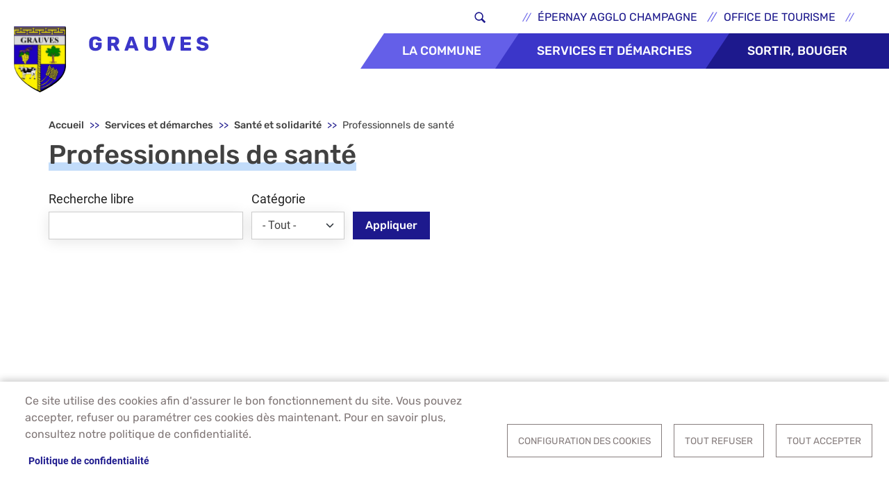

--- FILE ---
content_type: text/html; charset=UTF-8
request_url: https://grauves.fr/services-et-demarches/sante-et-solidarite/professionnels-de-sante-0
body_size: 12305
content:
<!DOCTYPE html>
<html lang="fr" dir="ltr" prefix="content: http://purl.org/rss/1.0/modules/content/  dc: http://purl.org/dc/terms/  foaf: http://xmlns.com/foaf/0.1/  og: http://ogp.me/ns#  rdfs: http://www.w3.org/2000/01/rdf-schema#  schema: http://schema.org/  sioc: http://rdfs.org/sioc/ns#  sioct: http://rdfs.org/sioc/types#  skos: http://www.w3.org/2004/02/skos/core#  xsd: http://www.w3.org/2001/XMLSchema# ">
  <head>
    <meta charset="utf-8" />
<noscript><style>form.antibot * :not(.antibot-message) { display: none !important; }</style>
</noscript><script type="text/plain" id="cookies_matomo" data-cookieconsent="matomo">var _paq = _paq || [];(function(){var u=(("https:" == document.location.protocol) ? "https://matomo.daille-daille.fr/" : "http://matomo.daille-daille.fr/");_paq.push(["setSiteId", "8"]);_paq.push(["setTrackerUrl", u+"matomo.php"]);_paq.push(["setDoNotTrack", 1]);if (!window.matomo_search_results_active) {_paq.push(["trackPageView"]);}_paq.push(["setIgnoreClasses", ["no-tracking","colorbox"]]);_paq.push(["enableLinkTracking"]);var d=document,g=d.createElement("script"),s=d.getElementsByTagName("script")[0];g.type="text/javascript";g.defer=true;g.async=true;g.src=u+"matomo.js";s.parentNode.insertBefore(g,s);})();</script>
<link rel="canonical" href="https://grauves.fr/services-et-demarches/sante-et-solidarite/professionnels-de-sante-0" />
<link rel="manifest" href="/manifest.json" />
<meta name="theme-color" content="#ffffff" />
<meta name="apple-mobile-web-app-capable" content="yes" />
<meta name="apple-mobile-web-app-status-bar-style" content="default" />
<meta name="Generator" content="Drupal 9 (https://www.drupal.org)" />
<meta name="MobileOptimized" content="width" />
<meta name="HandheldFriendly" content="true" />
<meta name="viewport" content="width=device-width, initial-scale=1, shrink-to-fit=no" />
<meta http-equiv="x-ua-compatible" content="ie=edge" />
<link rel="apple-touch-icon" sizes="192x192" href="/sites/epernay-agglo/files/pwa/pwa-grauves.pngcopy.png" />
<link rel="icon" href="/sites/epernay-agglo/themes/bootstrap_barrio_subtheme_mairie_grauves/favicon.ico" type="image/vnd.microsoft.icon" />

    <title>Professionnels de santé | Grauves</title>
    <link rel="stylesheet" media="all" href="/sites/epernay-agglo/files/css/css_1SDhVBzcyWcQ4IDfNtpSn8gPKGDY-88RqG27pHnDW_g.css" />
<link rel="stylesheet" media="all" href="/sites/epernay-agglo/files/css/css_DCK7aDswGMBFVoxq0TvtU1TNC0KKZOGvXnR_4PPNZXk.css" />
<link rel="stylesheet" media="all" href="//cdn.jsdelivr.net/npm/bootstrap@5.2.0/dist/css/bootstrap.min.css" />
<link rel="stylesheet" media="all" href="/sites/epernay-agglo/files/css/css_W1KgMUGqaFOLXl6W1ge1PA1WJTn6ZnPMjOiAOhD1qAg.css" />
<link rel="stylesheet" media="print" href="/sites/epernay-agglo/files/css/css_Y4H_4BqmgyCtG7E7YdseTs2qvy9C34c51kBamDdgark.css" />

    <script type="application/json" data-drupal-selector="drupal-settings-json">{"path":{"baseUrl":"\/","scriptPath":null,"pathPrefix":"","currentPath":"taxonomy\/term\/676","currentPathIsAdmin":false,"isFront":false,"currentLanguage":"fr"},"pluralDelimiter":"\u0003","suppressDeprecationErrors":true,"ajaxPageState":{"libraries":"blazy\/bio.ajax,bootstrap_barrio\/breadcrumb,bootstrap_barrio\/form,bootstrap_barrio\/global-styling,bootstrap_barrio\/messages_white,bootstrap_barrio_subtheme_mairie_grauves\/bootstrap_cdn,bootstrap_barrio_subtheme_mairie_grauves\/global-styling,browser_detect\/browser_detect,cookies\/cookiesjsr,cookies\/cookiesjsr.styles,cookies_matomo\/analytics,extlink\/drupal.extlink,layout_discovery\/onecol,matomo\/matomo,pwa\/serviceworker,simple_popup_blocks\/simple_popup_blocks,system\/base,views\/views.ajax,views\/views.module,we_megamenu\/form.we-mega-menu-frontend","theme":"bootstrap_barrio_subtheme_mairie_grauves","theme_token":"6SR8bFQshXHlRbFjPBZG2p5yZTpq9-iRxtNu5CvkoAc"},"ajaxTrustedUrl":{"\/entreprises-bc":true,"\/recherche":true},"matomo":{"disableCookies":0,"trackMailto":1,"trackColorbox":1},"pwa":{"cache_version":"8.x-1.6-v2","installPath":"\/serviceworker-pwa","scope":"\/"},"simple_popup_blocks":{"settings":[{"identifier":"block-installerapppourandroid","uid":"installerapppourandroid","type":"0","css_selector":"1","layout":"7","visit_counts":"0","overlay":"0","trigger_method":"0","trigger_selector":"#custom-css-id","enable_escape":"0","delay":"0","minimize":"0","close":"1","use_time_frequency":"0","time_frequency":"3600","show_minimized_button":"0","width":"400","cookie_expiry":"100","status":"1","trigger_width":""},{"identifier":"block-installerapppourios","uid":"installerapppourios","type":"0","css_selector":"1","layout":"7","visit_counts":"0","overlay":"0","trigger_method":"0","trigger_selector":"#custom-css-id","enable_escape":"0","delay":"0","minimize":"0","close":"1","use_time_frequency":"0","time_frequency":"3600","show_minimized_button":"0","width":"400","cookie_expiry":"100","status":"1","trigger_width":""},{"identifier":"block-views-block-pop-up-block-accueil","uid":"popupaccueil","type":"0","css_selector":"1","layout":"4","visit_counts":"0","overlay":"1","trigger_method":"0","trigger_selector":"#custom-css-id","enable_escape":"1","delay":"0","minimize":"0","close":"1","use_time_frequency":"0","time_frequency":"3600","show_minimized_button":"0","width":"400","cookie_expiry":"100","status":"1","trigger_width":""}]},"data":{"extlink":{"extTarget":true,"extTargetNoOverride":false,"extNofollow":false,"extNoreferrer":false,"extFollowNoOverride":false,"extClass":"0","extLabel":"(link is external)","extImgClass":false,"extSubdomains":false,"extExclude":"","extInclude":".*\\print\/pdf.|.*\\.pdf|.*\\.jpg|.*\\.png|.*\\.doc|.*\\.docx|.*\\.odt|.*\\.xls|.*\\.xlsx|.*\\.calc|.*\\.ppt|.*\\.pptx|.*\\.gpx|.*\\.mp3","extCssExclude":"","extCssExplicit":"","extAlert":false,"extAlertText":"This link will take you to an external web site. We are not responsible for their content.","mailtoClass":"0","mailtoLabel":"(link sends email)","extUseFontAwesome":false,"extIconPlacement":"append","extFaLinkClasses":"fa fa-external-link","extFaMailtoClasses":"fa fa-envelope-o","whitelistedDomains":[]}},"cookies":{"cookiesjsr":{"config":{"cookie":{"name":"cookiesjsr","expires":15724800000,"domain":"grauves.fr","sameSite":"Lax","secure":false},"library":{"libBasePath":"\/libraries\/cookiesjsr\/dist","libPath":"\/libraries\/cookiesjsr\/dist\/cookiesjsr.min.js","scrollLimit":0},"callback":{"method":"post","url":"https:\/\/grauves.fr\/cookies\/consent\/callback.json","headers":[]},"interface":{"openSettingsHash":"#editCookieSettings","showDenyAll":true,"denyAllOnLayerClose":false,"settingsAsLink":false,"availableLangs":["fr"],"defaultLang":"fr","groupConsent":true,"cookieDocs":true}},"services":{"functional":{"id":"functional","services":[{"key":"functional","type":"functional","name":"Required functional","info":{"value":"","format":"full_html"},"uri":"","needConsent":false}],"weight":1},"tracking":{"id":"tracking","services":[{"key":"matomo","type":"tracking","name":"Matomo Analytics","info":{"value":"","format":"full_html"},"uri":"","needConsent":true}],"weight":10},"social":{"id":"social","services":[{"key":"cookies_reseaux_sociaux","type":"social","name":"Cookies des r\u00e9seaux sociaux","info":{"value":"","format":"basic_html"},"uri":"","needConsent":true}],"weight":20}},"translation":{"_core":{"default_config_hash":"C8aQz-3d6YpwuU4QQc1iaWHb3RDkc_C9qcEsgR7HR74"},"langcode":"fr","bannerText":"Ce site utilise des cookies afin d\u0027assurer le bon fonctionnement du site. Vous pouvez accepter, refuser ou param\u00e9trer ces cookies d\u00e8s maintenant. Pour en savoir plus, consultez notre politique de confidentialit\u00e9.","privacyPolicy":"Politique de confidentialit\u00e9","privacyUri":"https:\/\/grauves.fr\/politique-de-confidentialite-3","imprint":"","imprintUri":"","cookieDocs":"","cookieDocsUri":"","officialWebsite":"Site officiel","denyAll":"Tout refuser","alwaysActive":"Toujours actif","settings":"Configuration des cookies","acceptAll":"Tout accepter","requiredCookies":"Cookies requis","cookieSettings":"Configuration des cookies","close":"Fermer","readMore":"Lire la suite","allowed":"autoris\u00e9","denied":"refus\u00e9e","settingsAllServices":"Param\u00e8tres pour tous les cookies","saveSettings":"Enregistrer","default_langcode":"fr","disclaimerText":"All cookie information is subject to change by the service providers. We update this information regularly.","disclaimerTextPosition":"above","processorDetailsLabel":"Processor Company Details","processorLabel":"Company","processorWebsiteUrlLabel":"Company Website","processorPrivacyPolicyUrlLabel":"Company Privacy Policy","processorCookiePolicyUrlLabel":"Company Cookie Policy","processorContactLabel":"Data Protection Contact Details","placeholderAcceptAllText":"Accept All Cookies","functional":{"title":"Cookies fonctionnels","details":"Cookies utiles pour le bon fonctionnement du site (obligatoire)."},"tracking":{"title":"Cookies de statistiques","details":"Cookies r\u00e9cup\u00e9r\u00e9s pour g\u00e9n\u00e9rer des statistiques (arriv\u00e9e sur le site, dur\u00e9e d\u0027utilisation du site...)"},"social":{"title":"Cookies des r\u00e9seaux sociaux","details":""}}},"cookiesTexts":{"_core":{"default_config_hash":"C8aQz-3d6YpwuU4QQc1iaWHb3RDkc_C9qcEsgR7HR74"},"langcode":"fr","bannerText":"Ce site utilise des cookies afin d\u0027assurer le bon fonctionnement du site. Vous pouvez accepter, refuser ou param\u00e9trer ces cookies d\u00e8s maintenant. Pour en savoir plus, consultez notre politique de confidentialit\u00e9.","privacyPolicy":"Politique de confidentialit\u00e9","privacyUri":"\/node\/30207","imprint":"","imprintUri":"","cookieDocs":"","cookieDocsUri":"","officialWebsite":"Site officiel","denyAll":"Tout refuser","alwaysActive":"Toujours actif","settings":"Configuration des cookies","acceptAll":"Tout accepter","requiredCookies":"Cookies requis","cookieSettings":"Configuration des cookies","close":"Fermer","readMore":"Lire la suite","allowed":"autoris\u00e9","denied":"refus\u00e9e","settingsAllServices":"Param\u00e8tres pour tous les cookies","saveSettings":"Enregistrer","default_langcode":"fr","disclaimerText":"All cookie information is subject to change by the service providers. We update this information regularly.","disclaimerTextPosition":"above","processorDetailsLabel":"Processor Company Details","processorLabel":"Company","processorWebsiteUrlLabel":"Company Website","processorPrivacyPolicyUrlLabel":"Company Privacy Policy","processorCookiePolicyUrlLabel":"Company Cookie Policy","processorContactLabel":"Data Protection Contact Details","placeholderAcceptAllText":"Accept All Cookies"},"services":{"cookies_reseaux_sociaux":{"uuid":"48c25a17-bd64-4d82-9ff8-e53c4cdb57b5","langcode":"fr","status":true,"dependencies":[],"id":"cookies_reseaux_sociaux","label":"Cookies des r\u00e9seaux sociaux","group":"social","info":{"value":"","format":"basic_html"},"consentRequired":true,"purpose":"","processor":"","processorContact":"","processorUrl":"","processorPrivacyPolicyUrl":"","processorCookiePolicyUrl":"","placeholderMainText":"This content is blocked because Cookies des r\u00e9seaux sociaux cookies have not been accepted.","placeholderAcceptText":"Only accept Cookies des r\u00e9seaux sociaux cookies"},"functional":{"uuid":"aba16af1-2057-4a08-bfff-1e5923ed3e8e","langcode":"fr","status":true,"dependencies":[],"id":"functional","label":"Required functional","group":"functional","info":{"value":"","format":"full_html"},"consentRequired":false,"purpose":"","processor":"","processorContact":"","processorUrl":"","processorPrivacyPolicyUrl":"","processorCookiePolicyUrl":"","placeholderMainText":"This content is blocked because Required functional cookies have not been accepted.","placeholderAcceptText":"Only accept Required functional cookies"},"matomo":{"uuid":"78630a3b-44aa-4c17-a3ff-13ecbf39d3f3","langcode":"fr","status":true,"dependencies":{"enforced":{"module":["cookies_matomo"]}},"_core":{"default_config_hash":"tEnhnulT7yRlWGG3xR7CgXl5fWI1fU9-1pXhs4UyNrU"},"id":"matomo","label":"Matomo Analytics","group":"tracking","info":{"value":"","format":"full_html"},"consentRequired":true,"purpose":"","processor":"","processorContact":"","processorUrl":"","processorPrivacyPolicyUrl":"","processorCookiePolicyUrl":"","placeholderMainText":"This content is blocked because Matomo Analytics cookies have not been accepted.","placeholderAcceptText":"Only accept Matomo Analytics cookies."}},"groups":{"functional":{"uuid":"741a2289-bd92-47f5-808a-e521accdb5d8","langcode":"fr","status":true,"dependencies":[],"id":"functional","label":"Default","weight":1,"title":"Cookies fonctionnels","details":"Cookies utiles pour le bon fonctionnement du site (obligatoire)."},"performance":{"uuid":"2df4fb77-d6fa-48e2-8316-1495f03c125e","langcode":"fr","status":true,"dependencies":[],"_core":{"default_config_hash":"Jv3uIJviBj7D282Qu1ZpEQwuOEb3lCcDvx-XVHeOJpw"},"id":"performance","label":"Performance","weight":30,"title":"Performance Cookies","details":"Performance cookies collect aggregated information about how our website is used. The purpose of this is to improve its attractiveness, content and functionality. These cookies help us to determine whether, how often and for how long particular sub-pages of our website are accessed and which content users are particularly interested in. Search terms, country, region and (where applicable) the city from which the website is accessed are also recorded, as is the proportion of mobile devices that are used to access the website. We use this information to compile statistical reports that help us tailor the content of our website to your needs and optimize our offer."},"social":{"uuid":"73d2fcf8-a00c-43b6-9932-00a77a525487","langcode":"fr","status":true,"dependencies":[],"_core":{"default_config_hash":"vog2tbqqQHjVkue0anA0RwlzvOTPNTvP7_JjJxRMVAQ"},"id":"social","label":"Cookies des r\u00e9seaux sociaux","weight":20,"title":"Cookies des r\u00e9seaux sociaux","details":""},"tracking":{"uuid":"855257a0-6324-4675-8a7b-ef2dfb02dd67","langcode":"fr","status":true,"dependencies":[],"_core":{"default_config_hash":"_gYDe3qoEc6L5uYR6zhu5V-3ARLlyis9gl1diq7Tnf4"},"id":"tracking","label":"Suivi","weight":10,"title":"Cookies de statistiques","details":"Cookies r\u00e9cup\u00e9r\u00e9s pour g\u00e9n\u00e9rer des statistiques (arriv\u00e9e sur le site, dur\u00e9e d\u0027utilisation du site...)"},"video":{"uuid":"e9c896a6-94a3-4795-a2a3-58981e6663e5","langcode":"fr","status":true,"dependencies":[],"_core":{"default_config_hash":"w1WnCmP2Xfgx24xbx5u9T27XLF_ZFw5R0MlO-eDDPpQ"},"id":"video","label":"Vid\u00e9os","weight":40,"title":"Vid\u00e9o","details":"Les services de partage de vid\u00e9o permettent d\u0027enrichir le site de contenu multim\u00e9dia et augmentent sa visibilit\u00e9."}}},"views":{"ajax_path":"\/views\/ajax","ajaxViews":{"views_dom_id:f128584b8a2ab4651eb6ae3aa01fb5737cadb0848253e836361d82cdb95d6ea8":{"view_name":"entreprises","view_display_id":"block_sante","view_args":"","view_path":"\/taxonomy\/term\/676","view_base_path":"entreprises-bc","view_dom_id":"f128584b8a2ab4651eb6ae3aa01fb5737cadb0848253e836361d82cdb95d6ea8","pager_element":1}}},"user":{"uid":0,"permissionsHash":"549c1bd7e208429d7278450f4ab20fdfc196c7328319be68e40154771912de4e"}}</script>
<script src="/core/misc/drupalSettingsLoader.js?v=9.5.5"></script>
<script src="/sites/epernay-agglo/files/languages/fr_y5fE-MdJzo94lw8kwrBGml77cfEjRIEjho9daJaHwlI.js?t975lu"></script>
<script src="/core/misc/drupal.js?v=9.5.5"></script>
<script src="/core/misc/drupal.init.js?v=9.5.5"></script>
<script src="/core/misc/debounce.js?v=9.5.5"></script>
<script src="/core/misc/announce.js?v=9.5.5"></script>
<script src="/core/misc/message.js?v=9.5.5"></script>
<script src="/modules/contrib/cookies/js/cookiesjsr.conf.js?v=9.5.5" defer></script>
<script src="/libraries/cookiesjsr/dist/cookiesjsr-preloader.min.js?v=9.5.5" defer></script>

  </head>
  <body class="term-grauves not-logged-in not-front layout-no-sidebars page-taxonomy-term-676 page-vocabulary-menu-principal-grauves path-taxonomy">
    <a href="#main-content" class="visually-hidden-focusable skip-link">
      Aller au contenu principal
    </a>
    
      <div class="dialog-off-canvas-main-canvas" data-off-canvas-main-canvas>
    <div id="page-wrapper">
  <div id="page">
    <header id="header" class="header" role="banner" aria-label="Entête du site">
                        <nav class="navbar" id="navbar-top">
                        
              
                              <div class="form-inline navbar-form ms-auto">
                    <div class="views-exposed-form block block-views block-views-exposed-filter-blockrecherche-globale-page-search" data-drupal-selector="views-exposed-form-recherche-globale-page-search" id="block-bootstrap-barrio-subtheme-mairie-grauves-formulaireexposerecherche-globalepage-search">
  
    
      <div class="content">
      
<form action="/recherche" method="get" id="views-exposed-form-recherche-globale-page-search" accept-charset="UTF-8">
  <div class="row">
  





  <div class="js-form-item js-form-type-textfield form-type-textfield js-form-item-search-api-fulltext form-item-search-api-fulltext form-no-label mb-3">
                    <input placeholder="Que recherchez-vous ?" data-drupal-selector="edit-search-api-fulltext" type="text" id="edit-search-api-fulltext" name="search_api_fulltext" value="" size="30" maxlength="128" class="form-control" />

                      </div>
<div data-drupal-selector="edit-actions" class="form-actions js-form-wrapper form-wrapper mb-3" id="edit-actions--2"><button data-drupal-selector="edit-submit-recherche-globale" type="submit" id="edit-submit-recherche-globale" value="Appliquer" class="button js-form-submit form-submit btn btn-">Appliquer</button>
</div>

</div>

</form>

    </div>
  </div>
<nav role="navigation" aria-labelledby="block-bootstrap-barrio-subtheme-mairie-grauves-header-liensexternes-epernay-menu" id="block-bootstrap-barrio-subtheme-mairie-grauves-header-liensexternes-epernay" class="menu-classic block block-menu navigation menu--header-liens-externes-epernay">
            
  <h2 class="visually-hidden" id="block-bootstrap-barrio-subtheme-mairie-grauves-header-liensexternes-epernay-menu">Header - Liens externes - Épernay</h2>
  

        
              <ul class="clearfix nav">
                    <li class="nav-item">
                <a href="https://epernay-agglo.fr/" class="nav-link nav-link-https--epernay-agglofr-">Épernay Agglo Champagne</a>
              </li>
                <li class="nav-item">
                <a href="https://epernay-tourisme.com/" class="nav-link nav-link-https--epernay-tourismecom-">Office de tourisme</a>
              </li>
        </ul>
  


  </nav>
<div id="block-bootstrap-barrio-subtheme-mairie-grauves-traducteur-google" class="langue block block-block-content block-block-content065b0e5b-ffb4-4712-a452-7c11d51e6776">
  
    
      <div class="content">
      
            <div class="clearfix text-formatted field field--name-body field--type-text-with-summary field--label-hidden field__item"><div id="google_translate_element"></div>
<script type="text/javascript">
<!--//--><![CDATA[// ><!--

function googleTranslateElementInit() {
  new google.translate.TranslateElement({pageLanguage: 'fr', layout: google.translate.TranslateElement.InlineLayout.SIMPLE}, 'google_translate_element');
}

//--><!]]>
</script><script type="text/javascript" src="//translate.google.com/translate_a/element.js?cb=googleTranslateElementInit"></script></div>
      
    </div>
  </div>


                </div>
                                  </nav>
                <nav class="navbar navbar-expand-lg" id="navbar-main">
                              <a href="/" title="Accueil" rel="home" class="navbar-brand">
              <img src="/sites/epernay-agglo/themes/bootstrap_barrio_subtheme_mairie_grauves/logo.svg" alt="Accueil" class="img-fluid d-inline-block align-top" />
            Grauves
    </a>
    <nav role="navigation" aria-labelledby="block-bootstrap-barrio-subtheme-mairie-grauves-menuprincipal-grauves-menu" id="block-bootstrap-barrio-subtheme-mairie-grauves-menuprincipal-grauves" class="menu--menu-principal block block-menu navigation menu--menu-principal-grauves">
            
  <h2 class="visually-hidden" id="block-bootstrap-barrio-subtheme-mairie-grauves-menuprincipal-grauves-menu">Menu principal - Grauves</h2>
  

        
              <ul class="clearfix nav">
                    <li class="nav-item menu-item--expanded">
                <a href="/la-commune-3" class="nav-link nav-link--la-commune-3" data-drupal-link-system-path="taxonomy/term/634">La commune</a>
                                <ul class="menu">
                    <li class="nav-item menu-item--expanded">
                <a href="/la-commune/decouvrir-la-commune-2" class="nav-link nav-link--la-commune-decouvrir-la-commune-2" data-drupal-link-system-path="taxonomy/term/635">Découvrir la commune</a>
                                <ul class="menu">
                    <li class="nav-item">
                <a href="/la-commune/decouvrir-la-commune/carte-didentite-2" class="nav-link nav-link--la-commune-decouvrir-la-commune-carte-didentite-2" data-drupal-link-system-path="taxonomy/term/636">Carte d&#039;identité</a>
              </li>
                <li class="nav-item">
                <a href="/la-commune/decouvrir-la-commune/histoire-et-patrimoine-2" class="nav-link nav-link--la-commune-decouvrir-la-commune-histoire-et-patrimoine-2" data-drupal-link-system-path="taxonomy/term/637">Histoire et patrimoine</a>
              </li>
                <li class="nav-item">
                <a href="/la-commune/decouvrir-la-commune/la-vigne-et-les-vignobles-2" class="nav-link nav-link--la-commune-decouvrir-la-commune-la-vigne-et-les-vignobles-2" data-drupal-link-system-path="taxonomy/term/638">La vigne et les vignobles</a>
              </li>
                <li class="nav-item">
                <a href="/la-commune/decouvrir-la-commune/arrets-sur-images-2" class="nav-link nav-link--la-commune-decouvrir-la-commune-arrets-sur-images-2" data-drupal-link-system-path="taxonomy/term/639">Arrêts sur images</a>
              </li>
        </ul>
  
              </li>
                <li class="nav-item menu-item--expanded">
                <a href="/la-commune/vie-municipale-2" class="nav-link nav-link--la-commune-vie-municipale-2" data-drupal-link-system-path="taxonomy/term/640">Vie municipale</a>
                                <ul class="menu">
                    <li class="nav-item">
                <a href="/la-commune/vie-municipale/les-elus-2" class="nav-link nav-link--la-commune-vie-municipale-les-elus-2" data-drupal-link-system-path="taxonomy/term/641">Les élus</a>
              </li>
                <li class="nav-item">
                <a href="/la-commune/vie-municipale/les-seances-du-conseil-municipal-1" class="nav-link nav-link--la-commune-vie-municipale-les-seances-du-conseil-municipal-1" data-drupal-link-system-path="taxonomy/term/642">Les séances du conseil municipal</a>
              </li>
                <li class="nav-item">
                <a href="/la-commune/vie-municipale/les-commissions-0" class="nav-link nav-link--la-commune-vie-municipale-les-commissions-0" data-drupal-link-system-path="taxonomy/term/643">Les commissions</a>
              </li>
                <li class="nav-item">
                <a href="/la-commune/vie-municipale/le-budget-2" class="nav-link nav-link--la-commune-vie-municipale-le-budget-2" data-drupal-link-system-path="taxonomy/term/644">Le budget</a>
              </li>
                <li class="nav-item">
                <a href="/la-commune/vie-municipale/les-actes-administratifs-2" class="nav-link nav-link--la-commune-vie-municipale-les-actes-administratifs-2" data-drupal-link-system-path="taxonomy/term/645">Les actes administratifs</a>
              </li>
        </ul>
  
              </li>
                <li class="nav-item menu-item--expanded">
                <a href="/la-commune/intercommunalite-2" class="nav-link nav-link--la-commune-intercommunalite-2" data-drupal-link-system-path="taxonomy/term/646">Intercommunalité</a>
                                <ul class="menu">
                    <li class="nav-item">
                <a href="/la-commune/intercommunalite/epernay-agglo-champagne-2" class="nav-link nav-link--la-commune-intercommunalite-epernay-agglo-champagne-2" data-drupal-link-system-path="taxonomy/term/647">Epernay Agglo Champagne</a>
              </li>
        </ul>
  
              </li>
                <li class="nav-item menu-item--expanded">
                <a href="/la-commune/infos-services-2" class="nav-link nav-link--la-commune-infos-services-2" data-drupal-link-system-path="taxonomy/term/648">Infos services</a>
                                <ul class="menu">
                    <li class="nav-item">
                <a href="/la-commune/infos-services/laccueil-en-mairie-2" class="nav-link nav-link--la-commune-infos-services-laccueil-en-mairie-2" data-drupal-link-system-path="taxonomy/term/649">L&#039;accueil en mairie</a>
              </li>
                <li class="nav-item">
                <a href="/la-commune/infos-services/equipements-2" class="nav-link nav-link--la-commune-infos-services-equipements-2" data-drupal-link-system-path="taxonomy/term/650">Equipements</a>
              </li>
                <li class="nav-item">
                <a href="/la-commune/infos-services/docutheque-2" class="nav-link nav-link--la-commune-infos-services-docutheque-2" data-drupal-link-system-path="taxonomy/term/651">Docuthèque</a>
              </li>
                <li class="nav-item">
                <a href="/la-commune/infos-services/infos-grauves" class="nav-link nav-link--la-commune-infos-services-infos-grauves" data-drupal-link-system-path="taxonomy/term/970">Infos Grauves</a>
              </li>
                <li class="nav-item">
                <a href="/la-commune/infos-services/marches-publics-2" class="nav-link nav-link--la-commune-infos-services-marches-publics-2" data-drupal-link-system-path="taxonomy/term/652">Marchés publics</a>
              </li>
                <li class="nav-item">
                <a href="/la-commune/infos-services/offres-demploi-2" class="nav-link nav-link--la-commune-infos-services-offres-demploi-2" data-drupal-link-system-path="taxonomy/term/653">Offres d&#039;emploi</a>
              </li>
        </ul>
  
              </li>
        </ul>
  
              </li>
                <li class="nav-item menu-item--expanded menu-item--active-trail">
                <a href="/services-et-demarches-4" class="nav-link active nav-link--services-et-demarches-4" data-drupal-link-system-path="taxonomy/term/654">Services et démarches</a>
                                <ul class="menu">
                    <li class="nav-item menu-item--expanded">
                <a href="/services-et-demarches/etat-civil-2" class="nav-link nav-link--services-et-demarches-etat-civil-2" data-drupal-link-system-path="taxonomy/term/655">Etat civil</a>
                                <ul class="menu">
                    <li class="nav-item">
                <a href="/services-et-demarches/etat-civil/naissance-mariage-deces-2" class="nav-link nav-link--services-et-demarches-etat-civil-naissance-mariage-deces-2" data-drupal-link-system-path="taxonomy/term/656">Naissance, mariage, décès</a>
              </li>
                <li class="nav-item">
                <a href="/services-et-demarches/etat-civil/passeport-carte-didentite-3" class="nav-link nav-link--services-et-demarches-etat-civil-passeport-carte-didentite-3" data-drupal-link-system-path="taxonomy/term/657">Passeport, carte d&#039;identité</a>
              </li>
                <li class="nav-item">
                <a href="/services-et-demarches/etat-civil/elections-recensement-2" class="nav-link nav-link--services-et-demarches-etat-civil-elections-recensement-2" data-drupal-link-system-path="taxonomy/term/658">Elections, recensement</a>
              </li>
                <li class="nav-item">
                <a href="/services-et-demarches/etat-civil/cimetiere-2" class="nav-link nav-link--services-et-demarches-etat-civil-cimetiere-2" data-drupal-link-system-path="taxonomy/term/659">Cimetière</a>
              </li>
        </ul>
  
              </li>
                <li class="nav-item menu-item--expanded">
                <a href="/services-et-demarches/enfance-jeunesse-2" class="nav-link nav-link--services-et-demarches-enfance-jeunesse-2" data-drupal-link-system-path="taxonomy/term/661">Enfance, Jeunesse</a>
                                <ul class="menu">
                    <li class="nav-item">
                <a href="/services-et-demarches/enfance-jeunesse/petite-enfance-0-a-3-ans-2" class="nav-link nav-link--services-et-demarches-enfance-jeunesse-petite-enfance-0-a-3-ans-2" data-drupal-link-system-path="taxonomy/term/662">Petite enfance - 0 à 3 ans</a>
              </li>
                <li class="nav-item">
                <a href="/services-et-demarches/enfance-jeunesse/enfance-3-10-ans-0" class="nav-link nav-link--services-et-demarches-enfance-jeunesse-enfance-3-10-ans-0" data-drupal-link-system-path="taxonomy/term/663">Enfance 3-10 ans</a>
              </li>
                <li class="nav-item">
                <a href="/services-et-demarches/enfance-jeunesse/jeunesse-2" class="nav-link nav-link--services-et-demarches-enfance-jeunesse-jeunesse-2" data-drupal-link-system-path="taxonomy/term/664">Jeunesse</a>
              </li>
                <li class="nav-item menu-item--expanded">
                <a href="/services-et-demarches/enfance-jeunesse/syndicat-mixte-scolaire-des-3-coteaux" class="nav-link nav-link--services-et-demarches-enfance-jeunesse-syndicat-mixte-scolaire-des-3-coteaux" data-drupal-link-system-path="taxonomy/term/1180">Syndicat mixte scolaire des 3 coteaux</a>
                                <ul class="menu">
                    <li class="nav-item">
                <a href="/services-et-demarches/enfance-jeunesse/syndicat-mixte-scolaire-des-3-coteaux/les-seances-du-sms3c" class="nav-link nav-link--services-et-demarches-enfance-jeunesse-syndicat-mixte-scolaire-des-3-coteaux-les-seances-du-sms3c" data-drupal-link-system-path="taxonomy/term/1181">Les séances du SMS3C</a>
              </li>
        </ul>
  
              </li>
        </ul>
  
              </li>
                <li class="nav-item menu-item--expanded">
                <a href="/services-et-demarches/cadre-de-vie-2" class="nav-link nav-link--services-et-demarches-cadre-de-vie-2" data-drupal-link-system-path="taxonomy/term/665">Cadre de vie</a>
                                <ul class="menu">
                    <li class="nav-item">
                <a href="/services-et-demarches/cadre-de-vie/collecte-des-dechets-2" class="nav-link nav-link--services-et-demarches-cadre-de-vie-collecte-des-dechets-2" data-drupal-link-system-path="taxonomy/term/666">Collecte des déchets</a>
              </li>
                <li class="nav-item">
                <a href="/services-et-demarches/cadre-de-vie/decheteries-2" class="nav-link nav-link--services-et-demarches-cadre-de-vie-decheteries-2" data-drupal-link-system-path="taxonomy/term/667">Déchèteries</a>
              </li>
                <li class="nav-item">
                <a href="/services-et-demarches/cadre-de-vie/solutions-0-dechet-1" class="nav-link nav-link--services-et-demarches-cadre-de-vie-solutions-0-dechet-1" data-drupal-link-system-path="taxonomy/term/668">Solutions 0 déchet</a>
              </li>
                <li class="nav-item">
                <a href="/services-et-demarches/cadre-de-vie/reglementation-et-savoir-vivre-2" class="nav-link nav-link--services-et-demarches-cadre-de-vie-reglementation-et-savoir-vivre-2" data-drupal-link-system-path="taxonomy/term/669">Réglementation et savoir-vivre</a>
              </li>
                <li class="nav-item">
                <a href="/services-et-demarches/cadre-de-vie/reseau-de-bus-mouveo-2" class="nav-link nav-link--services-et-demarches-cadre-de-vie-reseau-de-bus-mouveo-2" data-drupal-link-system-path="taxonomy/term/670">Réseau de bus Mouvéo</a>
              </li>
                <li class="nav-item">
                <a href="/services-et-demarches/cadre-de-vie/plan-climat-air-energie-territorial-2" class="nav-link nav-link--services-et-demarches-cadre-de-vie-plan-climat-air-energie-territorial-2" data-drupal-link-system-path="taxonomy/term/671">Plan Climat Air Energie Territorial</a>
              </li>
        </ul>
  
              </li>
                <li class="nav-item menu-item--expanded menu-item--active-trail">
                <a href="/services-et-demarches/sante-et-solidarite-2" class="nav-link active nav-link--services-et-demarches-sante-et-solidarite-2" data-drupal-link-system-path="taxonomy/term/672">Santé et solidarité</a>
                                <ul class="menu">
                    <li class="nav-item">
                <a href="/services-et-demarches/sante-et-solidarite/actions-sociales" class="nav-link nav-link--services-et-demarches-sante-et-solidarite-actions-sociales" data-drupal-link-system-path="taxonomy/term/675">Actions sociales</a>
              </li>
                <li class="nav-item menu-item--active-trail">
                <a href="/services-et-demarches/sante-et-solidarite/professionnels-de-sante-0" class="nav-link active nav-link--services-et-demarches-sante-et-solidarite-professionnels-de-sante-0 is-active" data-drupal-link-system-path="taxonomy/term/676">Professionnels de santé</a>
              </li>
        </ul>
  
              </li>
                <li class="nav-item menu-item--expanded">
                <a href="/services-et-demarches/urbanisme-eau-et-assainissement-2" class="nav-link nav-link--services-et-demarches-urbanisme-eau-et-assainissement-2" data-drupal-link-system-path="taxonomy/term/677">Urbanisme, eau et assainissement</a>
                                <ul class="menu">
                    <li class="nav-item">
                <a href="/services-et-demarches/urbanisme-eau-et-assainissement/plan-local-durbanisme-2" class="nav-link nav-link--services-et-demarches-urbanisme-eau-et-assainissement-plan-local-durbanisme-2" data-drupal-link-system-path="taxonomy/term/678">Plan local d&#039;urbanisme</a>
              </li>
                <li class="nav-item">
                <a href="/services-et-demarches/urbanisme-eau-et-assainissement/eau-et-assainissement-2" class="nav-link nav-link--services-et-demarches-urbanisme-eau-et-assainissement-eau-et-assainissement-2" data-drupal-link-system-path="taxonomy/term/679">Eau et assainissement</a>
              </li>
                <li class="nav-item">
                <a href="/services-et-demarches/urbanisme-eau-et-assainissement/demarches-durbanisme-2" class="nav-link nav-link--services-et-demarches-urbanisme-eau-et-assainissement-demarches-durbanisme-2" data-drupal-link-system-path="taxonomy/term/680">Démarches d&#039;urbanisme</a>
              </li>
        </ul>
  
              </li>
                <li class="nav-item menu-item--expanded">
                <a href="/services-et-demarches/economie-locale-2" class="nav-link nav-link--services-et-demarches-economie-locale-2" data-drupal-link-system-path="taxonomy/term/681">Economie locale</a>
                                <ul class="menu">
                    <li class="nav-item">
                <a href="/services-et-demarches/economie-locale/commerces-et-entreprises-2" class="nav-link nav-link--services-et-demarches-economie-locale-commerces-et-entreprises-2" data-drupal-link-system-path="taxonomy/term/682">Commerces et entreprises</a>
              </li>
                <li class="nav-item">
                <a href="/services-et-demarches/economie-locale/peps-champagne-2" class="nav-link nav-link--services-et-demarches-economie-locale-peps-champagne-2" data-drupal-link-system-path="taxonomy/term/684">Pep&#039;s in Champagne</a>
              </li>
        </ul>
  
              </li>
                <li class="nav-item">
                <a href="/services-et-demarches/demarches-en-ligne-4" class="nav-link nav-link--services-et-demarches-demarches-en-ligne-4" data-drupal-link-system-path="taxonomy/term/1161">Démarches en ligne</a>
              </li>
        </ul>
  
              </li>
                <li class="nav-item menu-item--expanded">
                <a href="/sortir-bouger-5" class="nav-link nav-link--sortir-bouger-5" data-drupal-link-system-path="taxonomy/term/686">Sortir, bouger</a>
                                <ul class="menu">
                    <li class="nav-item menu-item--expanded">
                <a href="/sortir-bouger/une-pause-chez-nous-2" class="nav-link nav-link--sortir-bouger-une-pause-chez-nous-2" data-drupal-link-system-path="taxonomy/term/687">Une pause chez nous</a>
                                <ul class="menu">
                    <li class="nav-item">
                <a href="/sortir-bouger/une-pause-chez-nous/les-produits-locaux-2" class="nav-link nav-link--sortir-bouger-une-pause-chez-nous-les-produits-locaux-2" data-drupal-link-system-path="taxonomy/term/688">Les produits locaux</a>
              </li>
                <li class="nav-item">
                <a href="/sortir-bouger/une-pause-chez-nous/ou-manger-et-dormir-2" class="nav-link nav-link--sortir-bouger-une-pause-chez-nous-ou-manger-et-dormir-2" data-drupal-link-system-path="taxonomy/term/690">Où manger et dormir ?</a>
              </li>
        </ul>
  
              </li>
                <li class="nav-item menu-item--expanded">
                <a href="/sortir-bouger/vie-associative-2" class="nav-link nav-link--sortir-bouger-vie-associative-2" data-drupal-link-system-path="taxonomy/term/691">Vie associative</a>
                                <ul class="menu">
                    <li class="nav-item">
                <a href="/sortir-bouger/vie-associative/les-associations-2" class="nav-link nav-link--sortir-bouger-vie-associative-les-associations-2" data-drupal-link-system-path="taxonomy/term/692">Les associations</a>
              </li>
                <li class="nav-item">
                <a href="/sortir-bouger/vie-associative/demarches-associatives-2" class="nav-link nav-link--sortir-bouger-vie-associative-demarches-associatives-2" data-drupal-link-system-path="taxonomy/term/693">Démarches associatives</a>
              </li>
                <li class="nav-item">
                <a href="/sortir-bouger/vie-associative/reserver-une-salle-2" class="nav-link nav-link--sortir-bouger-vie-associative-reserver-une-salle-2" data-drupal-link-system-path="taxonomy/term/694">Réserver une salle</a>
              </li>
        </ul>
  
              </li>
                <li class="nav-item menu-item--expanded">
                <a href="/sortir-bouger/pratiquer-une-activite-physique-2" class="nav-link nav-link--sortir-bouger-pratiquer-une-activite-physique-2" data-drupal-link-system-path="taxonomy/term/696">Pratiquer une activité physique</a>
                                <ul class="menu">
                    <li class="nav-item">
                <a href="/sortir-bouger/pratiquer-une-activite-physique/equipements-sportifs-2" class="nav-link nav-link--sortir-bouger-pratiquer-une-activite-physique-equipements-sportifs-2" data-drupal-link-system-path="taxonomy/term/697">Equipements sportifs</a>
              </li>
                <li class="nav-item">
                <a href="/sortir-bouger/pratiquer-une-activite-physique/les-activites-sportives-2" class="nav-link nav-link--sortir-bouger-pratiquer-une-activite-physique-les-activites-sportives-2" data-drupal-link-system-path="taxonomy/term/698">Les activités sportives</a>
              </li>
                <li class="nav-item">
                <a href="/sortir-bouger/pratiquer-une-activite-physique/espace-aquatique-bulleo-2" class="nav-link nav-link--sortir-bouger-pratiquer-une-activite-physique-espace-aquatique-bulleo-2" data-drupal-link-system-path="taxonomy/term/699">Espace aquatique Bulléo</a>
              </li>
                <li class="nav-item">
                <a href="/sortir-bouger/pratiquer-une-activite-physique/espace-aquatique-neptune-2" class="nav-link nav-link--sortir-bouger-pratiquer-une-activite-physique-espace-aquatique-neptune-2" data-drupal-link-system-path="taxonomy/term/1220">Espace aquatique Neptune</a>
              </li>
                <li class="nav-item">
                <a href="/sortir-bouger/pratiquer-une-activite-physique/randonnees-pedestres-2" class="nav-link nav-link--sortir-bouger-pratiquer-une-activite-physique-randonnees-pedestres-2" data-drupal-link-system-path="taxonomy/term/700">Randonnées pédestres</a>
              </li>
                <li class="nav-item">
                <a href="/sortir-bouger/pratiquer-une-activite-physique/randonnees-cyclables-2" class="nav-link nav-link--sortir-bouger-pratiquer-une-activite-physique-randonnees-cyclables-2" data-drupal-link-system-path="taxonomy/term/701">Randonnées cyclables</a>
              </li>
        </ul>
  
              </li>
                <li class="nav-item menu-item--expanded">
                <a href="/sortir-bouger/vie-culturelle-2" class="nav-link nav-link--sortir-bouger-vie-culturelle-2" data-drupal-link-system-path="taxonomy/term/702">Vie culturelle</a>
                                <ul class="menu">
                    <li class="nav-item">
                <a href="/sortir-bouger/vie-culturelle/les-activites-culturelles-2" class="nav-link nav-link--sortir-bouger-vie-culturelle-les-activites-culturelles-2" data-drupal-link-system-path="taxonomy/term/704">Les activités culturelles</a>
              </li>
                <li class="nav-item">
                <a href="/sortir-bouger/vie-culturelle/equipements-culturels-2" class="nav-link nav-link--sortir-bouger-vie-culturelle-equipements-culturels-2" data-drupal-link-system-path="taxonomy/term/703">Equipements culturels</a>
              </li>
        </ul>
  
              </li>
        </ul>
  
              </li>
        </ul>
  


  </nav>
<div id="block-bootstrap-barrio-subtheme-mairie-grauves-menunavigateurmobile" class="block-navbutton block block-block-content block-block-content6aeff6e7-1696-41f6-8b90-8c76220328d6">
  
    
      <div class="content">
      
            <div class="clearfix text-formatted field field--name-body field--type-text-with-summary field--label-hidden field__item"><p>
<input class="navbutton navbutton-left" name="Submit" onclick="location.href='javascript:history.go(-1);'" type="button" value="Left" />
<input class="navbutton navbutton-right" name="Submit" onclick="location.href='javascript:history.go(1);'" type="button" value="Right" /><a class="navbutton navbutton-home" href="/">Accueil</a></p>
</div>
      
    </div>
  </div>
<div id="block-menumobilegrauves" class="menu-mobile block block-we-megamenu block-we-megamenu-blockmenu-mobile-grauves">
  
    
      <div class="content">
      <div class="region-we-mega-menu">
	<a class="navbar-toggle collapsed">
	    <span class="icon-bar"></span>
	    <span class="icon-bar"></span>
	    <span class="icon-bar"></span>
	</a>
	<nav  class="menu-mobile-grauves navbar navbar-default navbar-we-mega-menu mobile-collapse hover-action" data-menu-name="menu-mobile-grauves" data-block-theme="bootstrap_barrio_subtheme_monthelon" data-style="Default" data-animation="None" data-delay="" data-duration="" data-autoarrow="" data-alwayshowsubmenu="" data-action="hover" data-mobile-collapse="0">
	  <div class="container-fluid">
	    <ul  class="we-mega-menu-ul nav nav-tabs">
  <li  class="we-mega-menu-li dropdown-menu" data-level="0" data-element-type="we-mega-menu-li" description="" data-id="70bff96e-b56f-4604-ae87-ab6608ea0c16" data-submenu="1" data-hide-sub-when-collapse="" data-group="0" data-class="" data-icon="" data-caption="" data-alignsub="" data-target="">
      <a class="we-mega-menu-li" title="" href="#0" target="">
      menu bouton    </a>
    <div  class="we-mega-menu-submenu" data-element-type="we-mega-menu-submenu" data-submenu-width="" data-class="" style="width: px">
  <div class="we-mega-menu-submenu-inner">
    <div  class="we-mega-menu-row" data-element-type="we-mega-menu-row" data-custom-row="1">
  <div  class="we-mega-menu-col span12" data-element-type="we-mega-menu-col" data-width="12" data-block="bootstrap_barrio_subtheme_monthelon_header_liensexternes_epernay" data-blocktitle="0" data-hidewhencollapse="" data-class="">
    <div class="type-of-block"><div class="block-inner"><nav role="navigation" aria-labelledby="block-bootstrap-barrio-subtheme-monthelon-header-liensexternes-epernay-menu" id="block-bootstrap-barrio-subtheme-monthelon-header-liensexternes-epernay" class="menu-classic block block-menu navigation menu--header-liens-externes-epernay">
            
  <h2 class="visually-hidden" id="block-bootstrap-barrio-subtheme-monthelon-header-liensexternes-epernay-menu">Header - Liens externes - Épernay</h2>
  

        
              <ul class="clearfix nav">
                    <li class="nav-item">
                <a href="https://epernay-agglo.fr/" class="nav-link nav-link-https--epernay-agglofr-">Épernay Agglo Champagne</a>
              </li>
                <li class="nav-item">
                <a href="https://epernay-tourisme.com/" class="nav-link nav-link-https--epernay-tourismecom-">Office de tourisme</a>
              </li>
        </ul>
  


  </nav>
</div></div>

</div>
<div  class="we-mega-menu-col span12" data-element-type="we-mega-menu-col" data-width="12" data-block="bootstrap_barrio_subtheme_monthelon_formulaireexposerecherche_globalepage_search" data-blocktitle="0" data-hidewhencollapse="" data-class="">
    <div class="type-of-block"><div class="block-inner"><div class="views-exposed-form block block-views block-views-exposed-filter-blockrecherche-globale-page-search" data-drupal-selector="views-exposed-form-recherche-globale-page-search" id="block-bootstrap-barrio-subtheme-monthelon-formulaireexposerecherche-globalepage-search">
  
      <h2>Recherche</h2>
    
      <div class="content">
      
<form action="/recherche" method="get" id="views-exposed-form-recherche-globale-page-search" accept-charset="UTF-8">
  <div class="row">
  





  <div class="js-form-item js-form-type-textfield form-type-textfield js-form-item-search-api-fulltext form-item-search-api-fulltext form-no-label mb-3">
                    <input placeholder="Que recherchez-vous ?" data-drupal-selector="edit-search-api-fulltext" type="text" id="edit-search-api-fulltext--2" name="search_api_fulltext" value="" size="30" maxlength="128" class="form-control" />

                      </div>
<div data-drupal-selector="edit-actions" class="form-actions js-form-wrapper form-wrapper mb-3" id="edit-actions--3"><button data-drupal-selector="edit-submit-recherche-globale-2" type="submit" id="edit-submit-recherche-globale--2" value="Appliquer" class="button js-form-submit form-submit btn btn-">Appliquer</button>
</div>

</div>

</form>

    </div>
  </div>
</div></div>

</div>

</div>
<div  class="we-mega-menu-row" data-element-type="we-mega-menu-row" data-custom-row="1">
  <div  class="we-mega-menu-col span12" data-element-type="we-mega-menu-col" data-width="12" data-block="bootstrap_barrio_subtheme_monthelon_menuprincipal_grauves" data-blocktitle="0" data-hidewhencollapse="" data-class="">
    <div class="type-of-block"><div class="block-inner"><nav role="navigation" aria-labelledby="block-bootstrap-barrio-subtheme-monthelon-menuprincipal-grauves-menu" id="block-bootstrap-barrio-subtheme-monthelon-menuprincipal-grauves" class="menu--menu-principal block block-menu navigation menu--menu-principal-grauves">
            
  <h2 class="visually-hidden" id="block-bootstrap-barrio-subtheme-monthelon-menuprincipal-grauves-menu">Menu principal - Grauves</h2>
  

        
              <ul class="clearfix nav">
                    <li class="nav-item menu-item--expanded">
                <a href="/la-commune-3" class="nav-link nav-link--la-commune-3" data-drupal-link-system-path="taxonomy/term/634">La commune</a>
                                <ul class="menu">
                    <li class="nav-item menu-item--expanded">
                <a href="/la-commune/decouvrir-la-commune-2" class="nav-link nav-link--la-commune-decouvrir-la-commune-2" data-drupal-link-system-path="taxonomy/term/635">Découvrir la commune</a>
                                <ul class="menu">
                    <li class="nav-item">
                <a href="/la-commune/decouvrir-la-commune/carte-didentite-2" class="nav-link nav-link--la-commune-decouvrir-la-commune-carte-didentite-2" data-drupal-link-system-path="taxonomy/term/636">Carte d&#039;identité</a>
              </li>
                <li class="nav-item">
                <a href="/la-commune/decouvrir-la-commune/histoire-et-patrimoine-2" class="nav-link nav-link--la-commune-decouvrir-la-commune-histoire-et-patrimoine-2" data-drupal-link-system-path="taxonomy/term/637">Histoire et patrimoine</a>
              </li>
                <li class="nav-item">
                <a href="/la-commune/decouvrir-la-commune/la-vigne-et-les-vignobles-2" class="nav-link nav-link--la-commune-decouvrir-la-commune-la-vigne-et-les-vignobles-2" data-drupal-link-system-path="taxonomy/term/638">La vigne et les vignobles</a>
              </li>
                <li class="nav-item">
                <a href="/la-commune/decouvrir-la-commune/arrets-sur-images-2" class="nav-link nav-link--la-commune-decouvrir-la-commune-arrets-sur-images-2" data-drupal-link-system-path="taxonomy/term/639">Arrêts sur images</a>
              </li>
        </ul>
  
              </li>
                <li class="nav-item menu-item--expanded">
                <a href="/la-commune/vie-municipale-2" class="nav-link nav-link--la-commune-vie-municipale-2" data-drupal-link-system-path="taxonomy/term/640">Vie municipale</a>
                                <ul class="menu">
                    <li class="nav-item">
                <a href="/la-commune/vie-municipale/les-elus-2" class="nav-link nav-link--la-commune-vie-municipale-les-elus-2" data-drupal-link-system-path="taxonomy/term/641">Les élus</a>
              </li>
                <li class="nav-item">
                <a href="/la-commune/vie-municipale/les-seances-du-conseil-municipal-1" class="nav-link nav-link--la-commune-vie-municipale-les-seances-du-conseil-municipal-1" data-drupal-link-system-path="taxonomy/term/642">Les séances du conseil municipal</a>
              </li>
                <li class="nav-item">
                <a href="/la-commune/vie-municipale/les-commissions-0" class="nav-link nav-link--la-commune-vie-municipale-les-commissions-0" data-drupal-link-system-path="taxonomy/term/643">Les commissions</a>
              </li>
                <li class="nav-item">
                <a href="/la-commune/vie-municipale/le-budget-2" class="nav-link nav-link--la-commune-vie-municipale-le-budget-2" data-drupal-link-system-path="taxonomy/term/644">Le budget</a>
              </li>
                <li class="nav-item">
                <a href="/la-commune/vie-municipale/les-actes-administratifs-2" class="nav-link nav-link--la-commune-vie-municipale-les-actes-administratifs-2" data-drupal-link-system-path="taxonomy/term/645">Les actes administratifs</a>
              </li>
        </ul>
  
              </li>
                <li class="nav-item menu-item--expanded">
                <a href="/la-commune/intercommunalite-2" class="nav-link nav-link--la-commune-intercommunalite-2" data-drupal-link-system-path="taxonomy/term/646">Intercommunalité</a>
                                <ul class="menu">
                    <li class="nav-item">
                <a href="/la-commune/intercommunalite/epernay-agglo-champagne-2" class="nav-link nav-link--la-commune-intercommunalite-epernay-agglo-champagne-2" data-drupal-link-system-path="taxonomy/term/647">Epernay Agglo Champagne</a>
              </li>
        </ul>
  
              </li>
                <li class="nav-item menu-item--expanded">
                <a href="/la-commune/infos-services-2" class="nav-link nav-link--la-commune-infos-services-2" data-drupal-link-system-path="taxonomy/term/648">Infos services</a>
                                <ul class="menu">
                    <li class="nav-item">
                <a href="/la-commune/infos-services/laccueil-en-mairie-2" class="nav-link nav-link--la-commune-infos-services-laccueil-en-mairie-2" data-drupal-link-system-path="taxonomy/term/649">L&#039;accueil en mairie</a>
              </li>
                <li class="nav-item">
                <a href="/la-commune/infos-services/equipements-2" class="nav-link nav-link--la-commune-infos-services-equipements-2" data-drupal-link-system-path="taxonomy/term/650">Equipements</a>
              </li>
                <li class="nav-item">
                <a href="/la-commune/infos-services/docutheque-2" class="nav-link nav-link--la-commune-infos-services-docutheque-2" data-drupal-link-system-path="taxonomy/term/651">Docuthèque</a>
              </li>
                <li class="nav-item">
                <a href="/la-commune/infos-services/infos-grauves" class="nav-link nav-link--la-commune-infos-services-infos-grauves" data-drupal-link-system-path="taxonomy/term/970">Infos Grauves</a>
              </li>
                <li class="nav-item">
                <a href="/la-commune/infos-services/marches-publics-2" class="nav-link nav-link--la-commune-infos-services-marches-publics-2" data-drupal-link-system-path="taxonomy/term/652">Marchés publics</a>
              </li>
                <li class="nav-item">
                <a href="/la-commune/infos-services/offres-demploi-2" class="nav-link nav-link--la-commune-infos-services-offres-demploi-2" data-drupal-link-system-path="taxonomy/term/653">Offres d&#039;emploi</a>
              </li>
        </ul>
  
              </li>
        </ul>
  
              </li>
                <li class="nav-item menu-item--expanded menu-item--active-trail">
                <a href="/services-et-demarches-4" class="nav-link active nav-link--services-et-demarches-4" data-drupal-link-system-path="taxonomy/term/654">Services et démarches</a>
                                <ul class="menu">
                    <li class="nav-item menu-item--expanded">
                <a href="/services-et-demarches/etat-civil-2" class="nav-link nav-link--services-et-demarches-etat-civil-2" data-drupal-link-system-path="taxonomy/term/655">Etat civil</a>
                                <ul class="menu">
                    <li class="nav-item">
                <a href="/services-et-demarches/etat-civil/naissance-mariage-deces-2" class="nav-link nav-link--services-et-demarches-etat-civil-naissance-mariage-deces-2" data-drupal-link-system-path="taxonomy/term/656">Naissance, mariage, décès</a>
              </li>
                <li class="nav-item">
                <a href="/services-et-demarches/etat-civil/passeport-carte-didentite-3" class="nav-link nav-link--services-et-demarches-etat-civil-passeport-carte-didentite-3" data-drupal-link-system-path="taxonomy/term/657">Passeport, carte d&#039;identité</a>
              </li>
                <li class="nav-item">
                <a href="/services-et-demarches/etat-civil/elections-recensement-2" class="nav-link nav-link--services-et-demarches-etat-civil-elections-recensement-2" data-drupal-link-system-path="taxonomy/term/658">Elections, recensement</a>
              </li>
                <li class="nav-item">
                <a href="/services-et-demarches/etat-civil/cimetiere-2" class="nav-link nav-link--services-et-demarches-etat-civil-cimetiere-2" data-drupal-link-system-path="taxonomy/term/659">Cimetière</a>
              </li>
        </ul>
  
              </li>
                <li class="nav-item menu-item--expanded">
                <a href="/services-et-demarches/enfance-jeunesse-2" class="nav-link nav-link--services-et-demarches-enfance-jeunesse-2" data-drupal-link-system-path="taxonomy/term/661">Enfance, Jeunesse</a>
                                <ul class="menu">
                    <li class="nav-item">
                <a href="/services-et-demarches/enfance-jeunesse/petite-enfance-0-a-3-ans-2" class="nav-link nav-link--services-et-demarches-enfance-jeunesse-petite-enfance-0-a-3-ans-2" data-drupal-link-system-path="taxonomy/term/662">Petite enfance - 0 à 3 ans</a>
              </li>
                <li class="nav-item">
                <a href="/services-et-demarches/enfance-jeunesse/enfance-3-10-ans-0" class="nav-link nav-link--services-et-demarches-enfance-jeunesse-enfance-3-10-ans-0" data-drupal-link-system-path="taxonomy/term/663">Enfance 3-10 ans</a>
              </li>
                <li class="nav-item">
                <a href="/services-et-demarches/enfance-jeunesse/jeunesse-2" class="nav-link nav-link--services-et-demarches-enfance-jeunesse-jeunesse-2" data-drupal-link-system-path="taxonomy/term/664">Jeunesse</a>
              </li>
                <li class="nav-item menu-item--expanded">
                <a href="/services-et-demarches/enfance-jeunesse/syndicat-mixte-scolaire-des-3-coteaux" class="nav-link nav-link--services-et-demarches-enfance-jeunesse-syndicat-mixte-scolaire-des-3-coteaux" data-drupal-link-system-path="taxonomy/term/1180">Syndicat mixte scolaire des 3 coteaux</a>
                                <ul class="menu">
                    <li class="nav-item">
                <a href="/services-et-demarches/enfance-jeunesse/syndicat-mixte-scolaire-des-3-coteaux/les-seances-du-sms3c" class="nav-link nav-link--services-et-demarches-enfance-jeunesse-syndicat-mixte-scolaire-des-3-coteaux-les-seances-du-sms3c" data-drupal-link-system-path="taxonomy/term/1181">Les séances du SMS3C</a>
              </li>
        </ul>
  
              </li>
        </ul>
  
              </li>
                <li class="nav-item menu-item--expanded">
                <a href="/services-et-demarches/cadre-de-vie-2" class="nav-link nav-link--services-et-demarches-cadre-de-vie-2" data-drupal-link-system-path="taxonomy/term/665">Cadre de vie</a>
                                <ul class="menu">
                    <li class="nav-item">
                <a href="/services-et-demarches/cadre-de-vie/collecte-des-dechets-2" class="nav-link nav-link--services-et-demarches-cadre-de-vie-collecte-des-dechets-2" data-drupal-link-system-path="taxonomy/term/666">Collecte des déchets</a>
              </li>
                <li class="nav-item">
                <a href="/services-et-demarches/cadre-de-vie/decheteries-2" class="nav-link nav-link--services-et-demarches-cadre-de-vie-decheteries-2" data-drupal-link-system-path="taxonomy/term/667">Déchèteries</a>
              </li>
                <li class="nav-item">
                <a href="/services-et-demarches/cadre-de-vie/solutions-0-dechet-1" class="nav-link nav-link--services-et-demarches-cadre-de-vie-solutions-0-dechet-1" data-drupal-link-system-path="taxonomy/term/668">Solutions 0 déchet</a>
              </li>
                <li class="nav-item">
                <a href="/services-et-demarches/cadre-de-vie/reglementation-et-savoir-vivre-2" class="nav-link nav-link--services-et-demarches-cadre-de-vie-reglementation-et-savoir-vivre-2" data-drupal-link-system-path="taxonomy/term/669">Réglementation et savoir-vivre</a>
              </li>
                <li class="nav-item">
                <a href="/services-et-demarches/cadre-de-vie/reseau-de-bus-mouveo-2" class="nav-link nav-link--services-et-demarches-cadre-de-vie-reseau-de-bus-mouveo-2" data-drupal-link-system-path="taxonomy/term/670">Réseau de bus Mouvéo</a>
              </li>
                <li class="nav-item">
                <a href="/services-et-demarches/cadre-de-vie/plan-climat-air-energie-territorial-2" class="nav-link nav-link--services-et-demarches-cadre-de-vie-plan-climat-air-energie-territorial-2" data-drupal-link-system-path="taxonomy/term/671">Plan Climat Air Energie Territorial</a>
              </li>
        </ul>
  
              </li>
                <li class="nav-item menu-item--expanded menu-item--active-trail">
                <a href="/services-et-demarches/sante-et-solidarite-2" class="nav-link active nav-link--services-et-demarches-sante-et-solidarite-2" data-drupal-link-system-path="taxonomy/term/672">Santé et solidarité</a>
                                <ul class="menu">
                    <li class="nav-item">
                <a href="/services-et-demarches/sante-et-solidarite/actions-sociales" class="nav-link nav-link--services-et-demarches-sante-et-solidarite-actions-sociales" data-drupal-link-system-path="taxonomy/term/675">Actions sociales</a>
              </li>
                <li class="nav-item menu-item--active-trail">
                <a href="/services-et-demarches/sante-et-solidarite/professionnels-de-sante-0" class="nav-link active nav-link--services-et-demarches-sante-et-solidarite-professionnels-de-sante-0 is-active" data-drupal-link-system-path="taxonomy/term/676">Professionnels de santé</a>
              </li>
        </ul>
  
              </li>
                <li class="nav-item menu-item--expanded">
                <a href="/services-et-demarches/urbanisme-eau-et-assainissement-2" class="nav-link nav-link--services-et-demarches-urbanisme-eau-et-assainissement-2" data-drupal-link-system-path="taxonomy/term/677">Urbanisme, eau et assainissement</a>
                                <ul class="menu">
                    <li class="nav-item">
                <a href="/services-et-demarches/urbanisme-eau-et-assainissement/plan-local-durbanisme-2" class="nav-link nav-link--services-et-demarches-urbanisme-eau-et-assainissement-plan-local-durbanisme-2" data-drupal-link-system-path="taxonomy/term/678">Plan local d&#039;urbanisme</a>
              </li>
                <li class="nav-item">
                <a href="/services-et-demarches/urbanisme-eau-et-assainissement/eau-et-assainissement-2" class="nav-link nav-link--services-et-demarches-urbanisme-eau-et-assainissement-eau-et-assainissement-2" data-drupal-link-system-path="taxonomy/term/679">Eau et assainissement</a>
              </li>
                <li class="nav-item">
                <a href="/services-et-demarches/urbanisme-eau-et-assainissement/demarches-durbanisme-2" class="nav-link nav-link--services-et-demarches-urbanisme-eau-et-assainissement-demarches-durbanisme-2" data-drupal-link-system-path="taxonomy/term/680">Démarches d&#039;urbanisme</a>
              </li>
        </ul>
  
              </li>
                <li class="nav-item menu-item--expanded">
                <a href="/services-et-demarches/economie-locale-2" class="nav-link nav-link--services-et-demarches-economie-locale-2" data-drupal-link-system-path="taxonomy/term/681">Economie locale</a>
                                <ul class="menu">
                    <li class="nav-item">
                <a href="/services-et-demarches/economie-locale/commerces-et-entreprises-2" class="nav-link nav-link--services-et-demarches-economie-locale-commerces-et-entreprises-2" data-drupal-link-system-path="taxonomy/term/682">Commerces et entreprises</a>
              </li>
                <li class="nav-item">
                <a href="/services-et-demarches/economie-locale/peps-champagne-2" class="nav-link nav-link--services-et-demarches-economie-locale-peps-champagne-2" data-drupal-link-system-path="taxonomy/term/684">Pep&#039;s in Champagne</a>
              </li>
        </ul>
  
              </li>
                <li class="nav-item">
                <a href="/services-et-demarches/demarches-en-ligne-4" class="nav-link nav-link--services-et-demarches-demarches-en-ligne-4" data-drupal-link-system-path="taxonomy/term/1161">Démarches en ligne</a>
              </li>
        </ul>
  
              </li>
                <li class="nav-item menu-item--expanded">
                <a href="/sortir-bouger-5" class="nav-link nav-link--sortir-bouger-5" data-drupal-link-system-path="taxonomy/term/686">Sortir, bouger</a>
                                <ul class="menu">
                    <li class="nav-item menu-item--expanded">
                <a href="/sortir-bouger/une-pause-chez-nous-2" class="nav-link nav-link--sortir-bouger-une-pause-chez-nous-2" data-drupal-link-system-path="taxonomy/term/687">Une pause chez nous</a>
                                <ul class="menu">
                    <li class="nav-item">
                <a href="/sortir-bouger/une-pause-chez-nous/les-produits-locaux-2" class="nav-link nav-link--sortir-bouger-une-pause-chez-nous-les-produits-locaux-2" data-drupal-link-system-path="taxonomy/term/688">Les produits locaux</a>
              </li>
                <li class="nav-item">
                <a href="/sortir-bouger/une-pause-chez-nous/ou-manger-et-dormir-2" class="nav-link nav-link--sortir-bouger-une-pause-chez-nous-ou-manger-et-dormir-2" data-drupal-link-system-path="taxonomy/term/690">Où manger et dormir ?</a>
              </li>
        </ul>
  
              </li>
                <li class="nav-item menu-item--expanded">
                <a href="/sortir-bouger/vie-associative-2" class="nav-link nav-link--sortir-bouger-vie-associative-2" data-drupal-link-system-path="taxonomy/term/691">Vie associative</a>
                                <ul class="menu">
                    <li class="nav-item">
                <a href="/sortir-bouger/vie-associative/les-associations-2" class="nav-link nav-link--sortir-bouger-vie-associative-les-associations-2" data-drupal-link-system-path="taxonomy/term/692">Les associations</a>
              </li>
                <li class="nav-item">
                <a href="/sortir-bouger/vie-associative/demarches-associatives-2" class="nav-link nav-link--sortir-bouger-vie-associative-demarches-associatives-2" data-drupal-link-system-path="taxonomy/term/693">Démarches associatives</a>
              </li>
                <li class="nav-item">
                <a href="/sortir-bouger/vie-associative/reserver-une-salle-2" class="nav-link nav-link--sortir-bouger-vie-associative-reserver-une-salle-2" data-drupal-link-system-path="taxonomy/term/694">Réserver une salle</a>
              </li>
        </ul>
  
              </li>
                <li class="nav-item menu-item--expanded">
                <a href="/sortir-bouger/pratiquer-une-activite-physique-2" class="nav-link nav-link--sortir-bouger-pratiquer-une-activite-physique-2" data-drupal-link-system-path="taxonomy/term/696">Pratiquer une activité physique</a>
                                <ul class="menu">
                    <li class="nav-item">
                <a href="/sortir-bouger/pratiquer-une-activite-physique/equipements-sportifs-2" class="nav-link nav-link--sortir-bouger-pratiquer-une-activite-physique-equipements-sportifs-2" data-drupal-link-system-path="taxonomy/term/697">Equipements sportifs</a>
              </li>
                <li class="nav-item">
                <a href="/sortir-bouger/pratiquer-une-activite-physique/les-activites-sportives-2" class="nav-link nav-link--sortir-bouger-pratiquer-une-activite-physique-les-activites-sportives-2" data-drupal-link-system-path="taxonomy/term/698">Les activités sportives</a>
              </li>
                <li class="nav-item">
                <a href="/sortir-bouger/pratiquer-une-activite-physique/espace-aquatique-bulleo-2" class="nav-link nav-link--sortir-bouger-pratiquer-une-activite-physique-espace-aquatique-bulleo-2" data-drupal-link-system-path="taxonomy/term/699">Espace aquatique Bulléo</a>
              </li>
                <li class="nav-item">
                <a href="/sortir-bouger/pratiquer-une-activite-physique/espace-aquatique-neptune-2" class="nav-link nav-link--sortir-bouger-pratiquer-une-activite-physique-espace-aquatique-neptune-2" data-drupal-link-system-path="taxonomy/term/1220">Espace aquatique Neptune</a>
              </li>
                <li class="nav-item">
                <a href="/sortir-bouger/pratiquer-une-activite-physique/randonnees-pedestres-2" class="nav-link nav-link--sortir-bouger-pratiquer-une-activite-physique-randonnees-pedestres-2" data-drupal-link-system-path="taxonomy/term/700">Randonnées pédestres</a>
              </li>
                <li class="nav-item">
                <a href="/sortir-bouger/pratiquer-une-activite-physique/randonnees-cyclables-2" class="nav-link nav-link--sortir-bouger-pratiquer-une-activite-physique-randonnees-cyclables-2" data-drupal-link-system-path="taxonomy/term/701">Randonnées cyclables</a>
              </li>
        </ul>
  
              </li>
                <li class="nav-item menu-item--expanded">
                <a href="/sortir-bouger/vie-culturelle-2" class="nav-link nav-link--sortir-bouger-vie-culturelle-2" data-drupal-link-system-path="taxonomy/term/702">Vie culturelle</a>
                                <ul class="menu">
                    <li class="nav-item">
                <a href="/sortir-bouger/vie-culturelle/les-activites-culturelles-2" class="nav-link nav-link--sortir-bouger-vie-culturelle-les-activites-culturelles-2" data-drupal-link-system-path="taxonomy/term/704">Les activités culturelles</a>
              </li>
                <li class="nav-item">
                <a href="/sortir-bouger/vie-culturelle/equipements-culturels-2" class="nav-link nav-link--sortir-bouger-vie-culturelle-equipements-culturels-2" data-drupal-link-system-path="taxonomy/term/703">Equipements culturels</a>
              </li>
        </ul>
  
              </li>
        </ul>
  
              </li>
        </ul>
  


  </nav>
</div></div>

</div>

</div>

  </div>
</div>
</li>
</ul>
	  </div>
	</nav>
</div>
    </div>
  </div>


                                          </nav>
          </header>
          <div class="highlighted">
        <aside class="container section clearfix" role="complementary">
            <div data-drupal-messages-fallback class="hidden"></div>


        </aside>
      </div>
            <div id="main-wrapper" class="layout-main-wrapper clearfix">
              <div id="main" class="container">
            <div id="block-bootstrap-barrio-subtheme-mairie-grauves-breadcrumbs" class="block block-system block-system-breadcrumb-block">
  
    
      <div class="content">
      

  <nav role="navigation" aria-label="breadcrumb">
    <ol class="breadcrumb">
                  <li class="breadcrumb-item">
          <a href="/">Accueil</a>
        </li>
                        <li class="breadcrumb-item">
          <a href="/services-et-demarches-4">Services et démarches</a>
        </li>
                        <li class="breadcrumb-item">
          <a href="/services-et-demarches/sante-et-solidarite-2">Santé et solidarité</a>
        </li>
                        <li class="breadcrumb-item active">
          Professionnels de santé
        </li>
              </ol>
  </nav>

    </div>
  </div>


          <div class="row row-offcanvas row-offcanvas-left clearfix">
              <main class="main-content col" id="content" role="main">
                <section class="section">
                  <a href="#main-content" id="main-content" tabindex="-1"></a>
                    <div id="block-bootstrap-barrio-subtheme-mairie-grauves-page-title" class="block block-core block-page-title-block">
  
    
      <div class="content">
      
  <h1 class="title">
            <div class="field field--name-name field--type-string field--label-hidden field__item">Professionnels de santé</div>
      </h1>


    </div>
  </div>
<div id="block-bootstrap-barrio-subtheme-mairie-grauves-content" class="block block-system block-system-main-block">
  
    
      <div class="content">
      <div about="/services-et-demarches/sante-et-solidarite/professionnels-de-sante-0" id="taxonomy-term-676" class="taxonomy-term vocabulary-menu-principal-grauves">
  
    
  <div class="content">
      <div class="layout layout--onecol">
    <div  class="layout__region layout__region--content">
      <div class="views-element-container block block-views block-views-blockentreprises-block-sante">
  
    
      <div class="content">
      <div><div class="view view-entreprises view-id-entreprises view-display-id-block_sante js-view-dom-id-f128584b8a2ab4651eb6ae3aa01fb5737cadb0848253e836361d82cdb95d6ea8">
  
    
        <div class="view-filters">
      
<form class="views-exposed-form" data-drupal-selector="views-exposed-form-entreprises-block-sante" action="/entreprises-bc" method="get" id="views-exposed-form-entreprises-block-sante" accept-charset="UTF-8">
  <div class="row">
  





  <div class="js-form-item js-form-type-textfield form-type-textfield js-form-item-combine form-item-combine mb-3">
          <label for="edit-combine">Recherche libre</label>
                    <input data-drupal-selector="edit-combine" type="text" id="edit-combine" name="combine" value="" size="30" maxlength="128" class="form-control" />

                      </div>






  <div class="js-form-item js-form-type-select form-type-select js-form-item-field-entreprise-categorie-target-id-1 form-item-field-entreprise-categorie-target-id-1 mb-3">
          <label for="edit-field-entreprise-categorie-target-id-1">Catégorie</label>
                    
<select data-drupal-selector="edit-field-entreprise-categorie-target-id-1" id="edit-field-entreprise-categorie-target-id-1" name="field_entreprise_categorie_target_id_1" class="form-select"><option value="All" selected="selected">- Tout -</option><option value="1179">Santé animale</option><option value="78">Santé</option></select>
                      </div>
<div data-drupal-selector="edit-actions" class="form-actions js-form-wrapper form-wrapper mb-3" id="edit-actions"><button data-drupal-selector="edit-submit-entreprises" type="submit" id="edit-submit-entreprises" value="Appliquer" class="button js-form-submit form-submit btn btn-">Appliquer</button>
</div>

</div>

</form>

    </div>
    
  
      
          </div>
</div>

    </div>
  </div>

    </div>
  </div>

  </div>
</div>

    </div>
  </div>


                </section>
              </main>
                                  </div>
        </div>
          </div>
        <footer class="site-footer">
              <div class="container">
                      <div class="site-footer__top clearfix">
                <section class="row region region-footer-first">
    <div id="block-bootstrap-barrio-subtheme-mairie-grauves-footer-coordonnees-grauves" class="block-coordonnees-footer block block-block-content block-block-contentee4022c0-e198-431d-b6c9-d6752ab4ce38">
  
      <h2>Mairie de Grauves</h2>
    
      <div class="content">
      
            <div class="clearfix text-formatted field field--name-body field--type-text-with-summary field--label-hidden field__item"><div class="place">
<p>5 rue d'Epernay<br />
51190 Grauves<br />
Tél. 03 26 59 71 30<br /><a href="mailto:mairie.grauves@wanadoo.fr">mairie.grauves@wanadoo.fr</a></p>
</div>
<div class="time">
<p><strong>Horaires d’ouverture :</strong><br />
Lundi, vendredi : 9h - 12h<br />
Jeudii : 9h - 12h, 14h - 17h</p>
<p><strong>Permanence des élus</strong><br />
le lundi 16h - 18h</p>
</div>
</div>
      
    </div>
  </div>

  </section>

              
              
                <section class="row region region-footer-fourth">
    <div id="block-bootstrap-barrio-subtheme-mairie-grauves-cookiesui" class="block block-cookies block-cookies-ui-block">
  
    
      <div class="content">
        
<div id="cookiesjsr"></div>

    </div>
  </div>

  </section>

            </div>
                                <div class="site-footer__bottom">
                <section class="row region region-footer-fifth">
    <nav role="navigation" aria-labelledby="block-bootstrap-barrio-subtheme-mairie-grauves-footer-grauves-menu" id="block-bootstrap-barrio-subtheme-mairie-grauves-footer-grauves" class="menu--footer block block-menu navigation menu--footer-grauves">
            
  <h2 class="visually-hidden" id="block-bootstrap-barrio-subtheme-mairie-grauves-footer-grauves-menu">Pied de page - Grauves</h2>
  

        
              <ul class="clearfix nav">
                    <li class="nav-item">
                <a href="https://grauves.fr/" class="nav-link nav-link-https--grauvesfr-" data-drupal-link-system-path="&lt;front&gt;">Accueil</a>
              </li>
                <li class="nav-item">
                <a href="/plan-du-site" class="nav-link nav-link--plan-du-site">Plan du site</a>
              </li>
                <li class="nav-item">
                <a href="https://grauves.fr/services-et-demarches/demarches-en-ligne-4/nous-contacter" class="nav-link nav-link-https--grauvesfr-services-et-demarches-demarches-en-ligne-4-nous-contacter" data-drupal-link-system-path="node/9400">Contact</a>
              </li>
                <li class="nav-item">
                <a href="https://grauves.fr/la-commune-3/mentions-legales" class="nav-link nav-link-https--grauvesfr-la-commune-3-mentions-legales" data-drupal-link-system-path="node/9669">Mentions légales</a>
              </li>
                <li class="nav-item">
                <a href="https://grauves.fr/la-commune-3/donnees-personnelles-et-utilisation-des-services" class="nav-link nav-link-https--grauvesfr-la-commune-3-donnees-personnelles-et-utilisation-des-services" data-drupal-link-system-path="node/9670">Données personnelles</a>
              </li>
                <li class="nav-item">
                <a href="https://epernay.fr/accessibilite-2" class="nav-link nav-link-https--epernayfr-accessibilite-2" data-drupal-link-system-path="node/9662">Accessibilité</a>
              </li>
                <li class="nav-item">
                <a href="#editCookieSettings" class="nav-link nav-link-editcookiesettings">Cookies</a>
              </li>
                <li class="nav-item">
                <a href="https://grauves.fr/espace" class="nav-link nav-link-https--grauvesfr-espace">S&#039;identifier</a>
              </li>
        </ul>
  


  </nav>

  </section>

            </div>
                  </div>
          </footer>
  </div>
</div>

  </div>

    
    <script src="/core/assets/vendor/jquery/jquery.min.js?v=3.6.3"></script>
<script src="/core/misc/polyfills/element.matches.js?v=9.5.5"></script>
<script src="/core/misc/polyfills/object.assign.js?v=9.5.5"></script>
<script src="/core/misc/polyfills/nodelist.foreach.js?v=9.5.5"></script>
<script src="/core/assets/vendor/css-escape/css.escape.js?v=1.5.1"></script>
<script src="/core/assets/vendor/es6-promise/es6-promise.auto.min.js?v=4.2.8"></script>
<script src="/core/assets/vendor/once/once.min.js?v=1.0.1"></script>
<script src="/core/assets/vendor/jquery-once/jquery.once.min.js?v=2.2.3"></script>
<script src="/libraries/DOMPurify/dist/purify.min.js?v=9.5.5"></script>
<script src="/modules/contrib/blazy/js/dblazy.min.js?t975lu"></script>
<script src="/modules/contrib/blazy/js/plugin/blazy.once.min.js?t975lu"></script>
<script src="/modules/contrib/blazy/js/plugin/blazy.sanitizer.min.js?t975lu"></script>
<script src="/modules/contrib/blazy/js/plugin/blazy.dom.min.js?t975lu"></script>
<script src="/modules/contrib/blazy/js/base/blazy.base.min.js?t975lu"></script>
<script src="/modules/contrib/blazy/js/plugin/blazy.dataset.min.js?t975lu"></script>
<script src="/modules/contrib/blazy/js/plugin/blazy.viewport.min.js?t975lu"></script>
<script src="/modules/contrib/blazy/js/plugin/blazy.xlazy.min.js?t975lu"></script>
<script src="/modules/contrib/blazy/js/plugin/blazy.observer.min.js?t975lu"></script>
<script src="/modules/contrib/blazy/js/base/io/bio.min.js?t975lu"></script>
<script src="/modules/contrib/blazy/js/base/io/bio.media.min.js?t975lu"></script>
<script src="/modules/contrib/blazy/js/base/blazy.drupal.min.js?t975lu"></script>
<script src="/modules/contrib/blazy/js/blazy.compat.min.js?t975lu"></script>
<script src="/core/assets/vendor/tabbable/index.umd.min.js?v=5.3.3"></script>
<script src="/modules/contrib/browser_detect/js/browser_detect.js?v=1.x"></script>
<script src="/modules/contrib/matomo/js/matomo.js?v=9.5.5"></script>
<script src="/modules/contrib/pwa/js/serviceworker-load.js?v=9.5.5"></script>
<script src="/core/misc/jquery.once.bc.js?v=9.5.5"></script>
<script src="/modules/contrib/simple_popup_blocks/js/simple_popup_blocks.js?v=9.5.5"></script>
<script src="/themes/contrib/bootstrap_barrio/js/barrio.js?v=9.5.5"></script>
<script src="//cdn.jsdelivr.net/npm/bootstrap@5.2.0/dist/js/bootstrap.bundle.min.js"></script>
<script src="/sites/epernay-agglo/themes/bootstrap_barrio_subtheme_mairie_grauves/js/global.js?v=9.5.5"></script>
<script src="/modules/contrib/extlink/extlink.js?v=9.5.5"></script>
<script src="/modules/contrib/cookies/modules/cookies_matomo/js/cookies_matomo.js?v=9.5.5"></script>
<script src="/core/misc/progress.js?v=9.5.5"></script>
<script src="/core/assets/vendor/loadjs/loadjs.min.js?v=4.2.0"></script>
<script src="/core/modules/responsive_image/js/responsive_image.ajax.js?v=9.5.5"></script>
<script src="/core/misc/ajax.js?v=9.5.5"></script>
<script src="/modules/contrib/blazy/js/base/io/bio.ajax.min.js?t975lu"></script>
<script src="/core/assets/vendor/jquery-form/jquery.form.min.js?v=4.3.0"></script>
<script src="/core/modules/views/js/base.js?v=9.5.5"></script>
<script src="/core/modules/views/js/ajax_view.js?v=9.5.5"></script>
<script src="/modules/contrib/we_megamenu/assets/js/we_mobile_menu.js?v=1"></script>
<script src="/modules/contrib/we_megamenu/assets/js/we_megamenu_frontend.js?v=1"></script>

  </body>
</html>


--- FILE ---
content_type: image/svg+xml
request_url: https://grauves.fr/sites/epernay-agglo/themes/bootstrap_barrio_subtheme_mairie_grauves/images/footer-time.svg
body_size: 1088
content:
<svg xmlns="http://www.w3.org/2000/svg" width="30.914" height="30.914" viewBox="0 0 30.914 30.914">
  <g id="Horloge" transform="translate(12 12)">
    <g id="Groupe_2203" data-name="Groupe 2203" transform="translate(-12 -12)">
      <g id="Bounding_Boxes" data-name="Bounding Boxes">
        <path id="Tracé_5313" data-name="Tracé 5313" d="M0,0H30.914V30.914H0Z" fill="none"/>
      </g>
      <g id="Rounded" transform="translate(2.576 2.576)">
        <g id="Groupe_2202" data-name="Groupe 2202">
          <path id="Tracé_5314" data-name="Tracé 5314" d="M14.868,2A12.881,12.881,0,1,0,27.762,14.881,12.875,12.875,0,0,0,14.868,2Zm.013,23.186a10.3,10.3,0,1,1,10.3-10.3A10.3,10.3,0,0,1,14.881,25.186Z" transform="translate(-2 -2)" fill="#1d198d"/>
          <path id="Tracé_5315" data-name="Tracé 5315" d="M12,7h-.077A.924.924,0,0,0,11,7.927v6.08a1.275,1.275,0,0,0,.631,1.108l5.346,3.207a.918.918,0,0,0,1.262-.309h0a.915.915,0,0,0-.322-1.275l-4.985-2.963V7.927A.924.924,0,0,0,12,7Z" transform="translate(0.593 -0.56)" fill="#1d198d"/>
        </g>
      </g>
    </g>
  </g>
</svg>


--- FILE ---
content_type: image/svg+xml
request_url: https://grauves.fr/sites/epernay-agglo/themes/bootstrap_barrio_subtheme_mairie_grauves/images/search-small.svg
body_size: 780
content:
<svg xmlns="http://www.w3.org/2000/svg" width="19.783" height="19.783" viewBox="0 0 19.783 19.783">
  <g id="search" transform="translate(12 12)">
    <g id="Loupe" transform="translate(-12 -12)">
      <g id="Bounding_Boxes" data-name="Bounding Boxes">
        <path id="Tracé_71" data-name="Tracé 71" d="M0,0H19.783V19.783H0Z" fill="none"/>
      </g>
      <path id="search-2" data-name="search" d="M14.425,13.284,10.167,9.026a5.671,5.671,0,1,0-1.141,1.141l4.259,4.259ZM.538,5.649A5.111,5.111,0,1,1,5.649,10.76,5.117,5.117,0,0,1,.538,5.649Zm9.029,4.06q.072-.069.141-.141c.039-.041.082-.078.12-.12l3.836,3.836-.381.381L9.448,9.828C9.49,9.79,9.527,9.748,9.567,9.709Z" transform="translate(2.885 2.885)" fill="#1d198d" stroke="#1d198d" stroke-width="1"/>
    </g>
  </g>
</svg>


--- FILE ---
content_type: image/svg+xml
request_url: https://grauves.fr/sites/epernay-agglo/themes/bootstrap_barrio_subtheme_mairie_grauves/logo.svg
body_size: 140374
content:
<svg xmlns="http://www.w3.org/2000/svg" xmlns:xlink="http://www.w3.org/1999/xlink" width="161.891" height="205.705" viewBox="0 0 161.891 205.705">
  <defs>
    <clipPath id="clip-path">
      <path id="Tracé_5310" data-name="Tracé 5310" d="M18862.625,7896.888s-77.193-33.571-80.912-85.132c.039-51.561,0-120.573,0-120.573h161.816V7807.7s2.578,30.688-22.807,52.664S18862.625,7896.888,18862.625,7896.888Z" transform="translate(-18664 -7668)" fill="none" stroke="#707070" stroke-width="1"/>
    </clipPath>
    <pattern id="pattern" preserveAspectRatio="none" width="100%" height="100%" viewBox="0 0 447 567">
      <image width="447" height="567" xlink:href="[data-uri]"/>
    </pattern>
  </defs>
  <g id="Groupe_de_masques_9" data-name="Groupe de masques 9" transform="translate(-117.713 -23.184)" clip-path="url(#clip-path)">
    <g id="Grauves" transform="translate(114.625 20)" stroke="#707070" stroke-width="1" fill="url(#pattern)">
      <rect width="168" height="213" stroke="none"/>
      <rect x="0.5" y="0.5" width="167" height="212" fill="none"/>
    </g>
  </g>
</svg>


--- FILE ---
content_type: application/javascript
request_url: https://grauves.fr/sites/epernay-agglo/themes/bootstrap_barrio_subtheme_mairie_grauves/js/global.js?v=9.5.5
body_size: 2342
content:
/**
 * @file
 * Global utilities.
 *
 */
(function ($, Drupal) {
	'use strict';
	Drupal.behaviors.bootstrap_barrio_site = {
		attach: function (context, settings) {
		}
	};

	function getCookie(cname) {
		var name = cname + "=";
		var decodedCookie = decodeURIComponent(document.cookie);
		var ca = decodedCookie.split(';');
		for(var i = 0; i <ca.length; i++) {
			var c = ca[i];
			while (c.charAt(0) == ' ') {
				c = c.substring(1);
			}
			if (c.indexOf(name) == 0) {
				return c.substring(name.length, c.length);
			}
		}
		return "";
	}

	$("#block-notificationwebpush").hide();

	if (document.cookie.match(/^(?:.*;)?\s*cookie_pushpad\s*=\s*([^;]+)(?:.*)?$/) === null) {
		var web_push_compatibility = false;
		(function(p,u,s,h,x){p.pushpad=p.pushpad||function(){(p.pushpad.q=p.pushpad.q||[]).push(arguments)};h=u.getElementsByTagName('head')[0];x=u.createElement('script');x.async=1;x.src=s;h.appendChild(x);})(window,document,'https://pushpad.xyz/pushpad.js');
		pushpad('init', 7611,{ hostname: "partenaire-gc-ng-dv.gallimedia.info", serviceWorkerPath: '/serviceworker-pwa'});
		pushpad('status', function(isSubscribed) {
			web_push_compatibility = true;
			console.log("check status pushpad ici");
			document.cookie = "cookie_pushpad=1; path=/";
			if (isSubscribed) {
				$("#web_push_state").text('Gérez votre abonnement');
			}
			else {
				$("#web_push_state").text('Abonnement');
			}

			$("#block-notificationwebpush").show();
		});

		if (web_push_compatibility == false) {
			document.cookie = "cookie_pushpad=0; path=/";
		}
		else {
			document.cookie = "cookie_pushpad=1; path=/";
		}
	}

	if (getCookie("cookie_pushpad") == 1) $("#block-notificationwebpush").show();

	//toolbar open
	var body= $('body');
	window.onload = function() {
		//putHeight();
	}
	/* Moteur de recherche */
	var searchInput = $('.block-views-exposed-filter-blockrecherche-globale-page-search .form-type-textfield input');
	searchInput.attr('placeholder','Rechercher…');

	/* Input Newsletter*/
	var NewsInput = $('.block-simplenews .form-type-email input');
	NewsInput.attr('placeholder','Votre adresse mail…');

	/* menu principal  mobile*/
	var rubrique = $('.menu-mobile .we-mega-menu-submenu .navigation > ul > li.menu-item--expanded > a');
	rubrique.click(function(event) {
		event.preventDefault();
		$(this).siblings('ul').slideToggle('slow');
		$(this).toggleClass( "open" );
		return false;
	});
	function isInstalled() {
  		// For iOS
  		if(window.navigator.standalone) return true
  		// For Android
  		if(window.matchMedia('(display-mode: standalone)').matches) return true
  		// If neither is true, it's not installed
  		return false
	}
	if(isInstalled()) {
                body.addClass("ispwa");
        }
	$(document).ready(function() {
		$(".menu-mobile").attr("data-action","click");
                $(".we-mega-menu-li[href='#0']").click(function(event) {
                        event.preventDefault();
                        $(this).toggleClass( "clicked" );
                        return false;
                });
		$(".views-field-field-zone-texte iframe body").css({
			"width": "100%",
			"max-width": "none"

		});
		//new WOW().init();

		//$('.path-frontpage .block-views-blocktemoignages-block-temoignages').parallax({imageSrc: '/sites/template-entreprise/themes/bootstrap_barrio_site/images/parallax.jpg'});

		/* fix menu to-top*/
		/*$(window).scroll(function () {
			if ($(this).scrollTop() > 150 ) {
				body.addClass("scrolling");
			} else {
				body.removeClass("scrolling");
			}
		 });*/

		/* parallax */
		//$('.parallax').parallax("50%", 0.1);

		/* ui onglet */
                if ($('.with-ui-tabs')) {
                        var blockOnglet=$('.block-tabs');
                        blockOnglet.prepend('<div class="tabs-content"></div>');
                        blockOnglet.prepend('<ul class="tabs"></ul>');
                        var blockViews=$('.block-tabs > .group-tab');
                        var onglets=$('.block-tabs .tabs');
                        var ongletContent=$('.block-tabs .tabs-content');
                        $.each(blockViews, function(key,value){
                                onglets.append('<li key="'+key+'" class="tab"><a href="#0">'+value.childNodes[1].innerHTML+'</a></li>');
                                $(this).attr("id","tab-content-"+key);
                        });
                        ongletContent.append(blockViews);
                        var onglet=onglets.children("li");
                        $('.block-tabs .tabs .tab[key="0"]').addClass('active');
                        $('.block-tabs .tabs-content #tab-content-0').addClass('active');

                        function setHeight() {
                                var elementHeight=ongletContent.children(".active").children(".field").height() || 0;
                                ongletContent.height(elementHeight);
                        }
                        setHeight();
                        $(window).resize(()=>{setHeight();});
                        onglet.children("a").click(function(){
                                var idActive = $(this).parent().attr("key");
                                $(this).parent().siblings().removeClass('active');
                                $(this).parent().addClass("active");
                                ongletContent.children("#tab-content-"+idActive).siblings().removeClass('active');
                                ongletContent.children("#tab-content-"+idActive).addClass("active");
                                setHeight();
                        });
                }
		/* carte svg */
		$("#plan-ville-liste li").hover(function(){
                	var idVille = $(this).attr("id");
                	$("#communes #"+idVille).toggleClass("active");
        	})
        	$("#communes a path").hover(function(){
                	var idVille = $(this).attr("id");
                	$("#plan-ville-liste #"+idVille).toggleClass("active");
        	})

		/* Retour vers le haut */
		$('body').append('<a href="#top" class="to_top" title="Revenir en haut de page">Haut</a>');
		$(".to_top").click(function(){
			$("html, body").animate({scrollTop: 0},"slow");
		});

		/* theme navbar toggler */
		/*
		$('button.navbar-toggler').click(function(){
			$('.navbar-collapse').toggleClass( "show" );
                });
*/
	});
})(jQuery, Drupal);


--- FILE ---
content_type: image/svg+xml
request_url: https://grauves.fr/sites/epernay-agglo/themes/bootstrap_barrio_subtheme_mairie_grauves/images/footer-place.svg
body_size: 802
content:
<svg xmlns="http://www.w3.org/2000/svg" width="36.011" height="36.011" viewBox="0 0 36.011 36.011">
  <g id="Lieu" transform="translate(12 12)">
    <g id="Groupe_2201" data-name="Groupe 2201" transform="translate(-12 -12)">
      <g id="Bounding_Boxes" data-name="Bounding Boxes">
        <path id="Tracé_5311" data-name="Tracé 5311" d="M0,0H36.011V36.011H0Z" fill="none"/>
      </g>
      <g id="Rounded" transform="translate(7.502 3.001)">
        <path id="Tracé_5312" data-name="Tracé 5312" d="M15.5,2A10.5,10.5,0,0,0,5,12.5c0,6.257,6.632,14.884,9.363,18.17a1.49,1.49,0,0,0,2.3,0c2.716-3.286,9.348-11.914,9.348-18.17A10.5,10.5,0,0,0,15.5,2Zm0,14.254A3.751,3.751,0,1,1,19.254,12.5,3.752,3.752,0,0,1,15.5,16.254Z" transform="translate(-5 -2)" fill="#1d198d"/>
      </g>
    </g>
  </g>
</svg>
